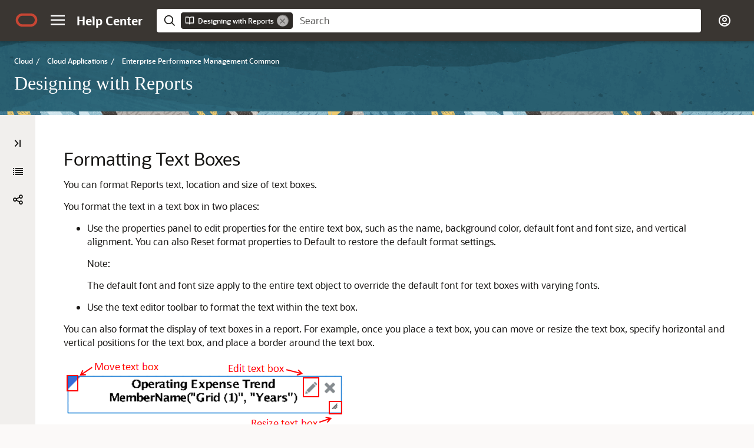

--- FILE ---
content_type: text/html
request_url: https://docs.oracle.com/en/cloud/saas/enterprise-performance-management-common/dmepr/formatting_text_objects_202x8ba01f68.html
body_size: 6187
content:
<!DOCTYPE html
  SYSTEM "about:legacy-compat">
<html xml:lang="en-us" lang="en-us">
   <head>
      <meta http-equiv="Content-Type" content="text/html; charset=utf-8">
      <meta name="DC.Type" content="topic">
      <meta name="DC.Title" content="Formatting Text Boxes">
      <meta name="abstract" content="You can format Reports text, location and size of text boxes.">
      <meta name="description" content="You can format Reports text, location and size of text boxes.">
      <meta name="DC.Creator" content="EPM Information Development Team">
      <meta name="ditaval" content="C:\dita_1\epr_cs\disc_man\user\cloud_discman_user_100x6d302918.ditaval">
      <meta name="localPdfFilepath" content="C:\dropping_subversion\new_mr_designer">
      <meta name="localPdfFilename" content="designing_with_reports">
      <meta name="product" content="fr">
      <meta name="guide" content="webstudio">
      <meta name="DC.Format" content="XHTML">
      <meta name="DC.Identifier" content="GUID-681BBC8B-31F7-4A28-90F7-8F93B591F66D">
      <meta name="DC.Language" content="en-US">
      <meta name="viewport" content="width=device-width, initial-scale=1">
      <meta http-equiv="X-UA-Compatible" content="IE=edge">
      <meta name="abstract" content="You can format Reports text, location and size of text boxes.">
      <meta name="description" content="You can format Reports text, location and size of text boxes.">
      <title>Formatting Text Boxes</title>
      <meta property="og:site_name" content="Oracle Help Center">
      <meta property="og:title" content="  Designing with Reports  ">
      <meta property="og:description" content="You can format Reports text, location and size of text boxes.">
      <link rel="stylesheet" href="/sp_common/book-template/ohc-book-template/css/book.css">
      <link rel="shortcut icon" href="/sp_common/book-template/ohc-common/img/favicon.ico">
      <meta name="application-name" content="Designing with Reports">
      <meta name="generator" content="DITA Open Toolkit version 1.8.5 (Mode = doc)">
      <meta name="plugin" content="SP_docbuilder HTML plugin release 18.2.2">
      <link rel="alternate" href="GUID-D1FF2D60-D0AA-4C40-98A2-AC899E48BC3D.pdf" title="PDF File" type="application/pdf">
      <link rel="schema.dcterms" href="http://purl.org/dc/terms/">
      <meta name="dcterms.created" content="2025-11-07T04:25:00-08:00">
      <meta name="dcterms.title" content="  Designing with Reports  ">
      <meta name="dcterms.dateCopyrighted" content="2016, 2025">
      <meta name="dcterms.category" content="cloud">
      <meta name="dcterms.identifier" content="E94364-80">
      
      <meta name="dcterms.product" content="en/cloud/saas/enterprise-performance-management-common">
      
      <link rel="prev" href="adding_a_new_text_object_200x8ba01f68.html" title="Previous" type="text/html">
      <link rel="next" href="text_character_width_property_x2212.html" title="Next" type="text/html">
      <script>
        document.write('<style type="text/css">');
        document.write('body > .noscript, body > .noscript ~ * { visibility: hidden; }');
        document.write('</style>');
     </script>
      <script data-main="/sp_common/book-template/ohc-book-template/js/book-config" src="/sp_common/book-template/requirejs/require.js"></script>
      <script>
            if (window.require === undefined) {
                document.write('<script data-main="sp_common/book-template/ohc-book-template/js/book-config" src="sp_common/book-template/requirejs/require.js"><\/script>');
                document.write('<link href="sp_common/book-template/ohc-book-template/css/book.css" rel="stylesheet"/>');
            }
        </script>
      <script type="application/json" id="ssot-metadata">{"primary":{"category":{"short_name":"cloud","element_name":"Cloud","display_in_url":true},"suite":{"short_name":"saas","element_name":"Cloud Applications","display_in_url":true},"product_group":{"short_name":"perform-report-cloud","element_name":"Enterprise Performance Management Cloud","display_in_url":false},"product":{"short_name":"enterprise-performance-management-common","element_name":"Enterprise Performance Management Common","display_in_url":true},"release":{"short_name":"latest","element_name":"Latest Cloud Release","display_in_url":false}}}</script>
      
    <meta name="dcterms.release" content="Latest Cloud Release">
    <meta name="dcterms.isVersionOf" content="DMEPR">
  <script type="application/ld+json">{"@context":"https://schema.org","@type":"WebPage","name":"Formatting Text Boxes","description":"You can format Reports text, location and size of text boxes.","datePublished":"2025-11-07 CST","dateModified":"2025-11-07 CST"}</script>
    <script>window.ohcglobal || document.write('<script src="/en/dcommon/js/global.js">\x3C/script>')</script></head>
   <body>
      <div class="noscript alert alert-danger text-center" role="alert">
         <a href="adding_a_new_text_object_200x8ba01f68.html" class="pull-left"><span class="glyphicon glyphicon-chevron-left" aria-hidden="true"></span>Previous</a>
         <a href="text_character_width_property_x2212.html" class="pull-right">Next<span class="glyphicon glyphicon-chevron-right" aria-hidden="true"></span></a>
         <span class="fa fa-exclamation-triangle" aria-hidden="true"></span> JavaScript must be enabled to correctly display this content
        
      </div>
      <article class>
         <a id="GUID-681BBC8B-31F7-4A28-90F7-8F93B591F66D" name="GUID-681BBC8B-31F7-4A28-90F7-8F93B591F66D"></a>
         
         <h2 id="DMEPR-GUID-681BBC8B-31F7-4A28-90F7-8F93B591F66D" class="sect2">Formatting Text Boxes</h2>
         <div class="ind">
            <div>
               <p>You can format <span>Reports</span> text, location and size of text boxes.
               </p>
               <p>You format the text in a text box in two places:</p>
               <ul style="list-style-type: disc;" id="GUID-681BBC8B-31F7-4A28-90F7-8F93B591F66D__ul-132-0f727f41">
                  <li>
                     <p>Use the properties panel to edit properties for the entire text box, such as the name, background
                                                  color, default font and font size, and vertical
                                                  alignment. You can also Reset format properties to
                                                  Default to restore the default format
                                                  settings.</p>
                     
                     <div class="infoboxnote">
                        <p class="notep1">Note:</p>
                        
                        <p>The default font and font size apply to the
                                                  entire text object to override the default font
                                                  for text boxes with varying fonts.</p>
                        
                     </div>
                  </li>
                  <li>
                     <p>Use the text editor toolbar to format the text within the text box.</p>
                  </li>
               </ul>
               <p>You can also format the display of text boxes in a report. For example, once you place a text box, you can move or resize the text box, specify horizontal and vertical positions for the text box, and place a border around the text box. </p><img height="137" width="481" src="img/edit_text_box.gif" alt="screen showing move, edit, and resize functionality, described as follows" title="screen showing move, edit, and resize functionality, described as follows"><p>To move a text box, place your mouse on the upper left corner of the text box frame and drag to the desired location. </p>
               <p>To resize a text box, place your mouse over the lower right corner of the text box and drag to the desired size. </p>
               <p>To specify the horizontal and vertical position or to place a border around the text box, click <img height="25" width="24" src="img/layout_btn.gif" alt="Layout" title="Layout"> in the properties panel of the report. See <a href="formatting_text_objects_202x8ba01f68.html#GUID-681BBC8B-31F7-4A28-90F7-8F93B591F66D__section-133-6AA82C82">Adding Borders and Aligning Text</a>.
               </p>
               <p>To edit the text in a text box, click <img height="27" width="26" src="img/edit_btn_grey_noframe.gif" alt="edit" title="edit">. See <a href="formatting_text_objects_202x8ba01f68.html#GUID-681BBC8B-31F7-4A28-90F7-8F93B591F66D__section-132-6AA7CF30">Editing Text Properties</a></p>
               <div class="section" id="GUID-681BBC8B-31F7-4A28-90F7-8F93B591F66D__section-132-6AA7CF30">
                  <p class="subhead1">Editing Text Properties</p>
                  <p>Text within a text box is broken down into text blocks. As you enter text, every time you press
                    <code>Enter</code>, you create a new text block. Each text block can be
                formatted differently. For example, the title of a report can have a large font
                size, and the subtitle can have a smaller font size. You do not need to create new
                text boxes for each block of text. Click <img src="img/text_block_btn.png" height="35" width="35" alt="Text Block" title="Text Block"> to view the text blocks in your text object.
                  </p>
                  <p><a href="formatting_text_objects_202x8ba01f68.html#GUID-681BBC8B-31F7-4A28-90F7-8F93B591F66D__fig-1393-0f74baea">Figure 6-1</a> shows an example of a text box with three text blocks:
                  </p>
                  <ul style="list-style-type: disc;" id="GUID-681BBC8B-31F7-4A28-90F7-8F93B591F66D__ul-1394-0f74f3a4">
                     <li>
                        <p>A report title</p>
                     </li>
                     <li>
                        <p>An empty block used as a spacer</p>
                     </li>
                     <li>
                        <p>Text functions for the report description and run date</p>
                     </li>
                  </ul>
                  <div class="figure" id="GUID-681BBC8B-31F7-4A28-90F7-8F93B591F66D__fig-1393-0f74baea">
                     <p class="titleinfigure">Figure 6-1 Text Block Example</p><br><img height="224" width="999" src="img/text_block_ex1.gif" alt="Screenshot shows the text editor with the three text blocks described previously" title="Screenshot shows the text editor with the three text blocks described previously"><br></div>
                  <div class="infoboxnote">
                     <p class="notep1">Note:</p>
                     <p>To insert a new line within a text block without creating a new text block, press <code>Shift+Enter</code>.
                     </p>
                  </div>
                  <p><span class="bold">To define font for text:</span></p>
                  <ol id="GUID-681BBC8B-31F7-4A28-90F7-8F93B591F66D__ol-1323-6AA7F8E1">
                     <li>
                        <p>Edit a text box. </p>
                     </li>
                     <li>
                        <p>In the toolbar, use the <span class="uicontrol bold">Font</span> and <span class="uicontrol bold">Size</span> drop down boxes to define the font. 
                        </p>
                        <p>The following default fonts are available:</p>
                        <ul style="list-style-type: disc;" id="GUID-681BBC8B-31F7-4A28-90F7-8F93B591F66D__LiberationSansArialLiberationSerifT-6AA81E89">
                           <li>
                              <p>Liberation Sans (Arial)</p>
                           </li>
                           <li>
                              <p>Liberation Serif (Times New Roman)</p>
                           </li>
                           <li>
                              <p>Liberation Mono (Courier New)</p>
                           </li>
                           <li>
                              <p>Albany (Japanese)</p>
                           </li>
                           <li>
                              <p>Albany (Korean)</p>
                           </li>
                           <li>
                              <p>Albany (Simplified Chinese)</p>
                           </li>
                           <li>
                              <p>Albany (Traditional Chinese)</p>
                           </li>
                        </ul>
                     </li>
                  </ol>
                  <div class="infoboxnote">
                     <p class="notep1">Note:</p>
                     <p>You cannot enter a custom size for the font. You must pick from the list of available font sizes.</p>
                  </div>
                  <p>In addition to the default fonts, you can upload your own fonts by navigating to the <span class="uicontrol bold">Fonts</span> folder in the Library, clicking <span class="uicontrol bold">Create</span>, and then <span class="uicontrol bold">Upload File</span>. Uploaded fonts will be displayed in the <span class="uicontrol bold">Font</span> drop down box.
                  </p>
                  <p>Use the <img src="img/text_formatting_1.png" height="44" width="270" alt="bold, italics, underline, strikethrough, subscript, superscript" title="bold, italics, underline, strikethrough, subscript, superscript"> buttons to format text with bold, italics, underline, strikethrough,
                subscript, or superscript.
                  </p>
                  <p>Use <img src="img/remove_format_btn.png" height="40" width="41" alt="remove format" title="remove format"> to remove formatting from text.
                  </p>
                  <p>Use <img src="img/text_format_color.png" height="40" width="116" alt="format color, format background color" title="format color, format background color"> to select the color and background color of the text. You can also define a
                custom color.
                  </p>
                  <div class="infoboxnote">
                     <p class="notep1">Note:</p>
                     <p>You must pick a color from the color palette. You cannot manually enter an RGB value for a color. </p>
                  </div>
                  <p>Use <img src="img/text_format_copy_paste.png" height="44" width="165" alt="cut, copy, paste, paste as text" title="cut, copy, paste, paste as text"> to cut, copy, paste, or paste as text.
                  </p>
                  <div class="infoboxnote">
                     <p class="notep1">Note:</p>
                     <p>Pasting formatted text into a Text Box, copied from Microsoft Word or an HTML page, has some rendering limitations. See <a href="formatting_text_objects_202x8ba01f68.html#GUID-681BBC8B-31F7-4A28-90F7-8F93B591F66D__section-1410-0590b0db">Pasting Formatted Text into a Text Box Limitations</a>.
                     </p>
                  </div>
                  <p>Use <img src="img/text_format_undo_redo.png" height="45" width="84" alt="undo, redo" title="undo, redo"> to undo or redo an action.
                  </p>
                  <p>Use <img src="img/text_format_align.png" height="40" width="118" alt="align left, align center, align right" title="align left, align center, align right"> to align the text in a text block to the left, center or right of the text
                blox.
                  </p>
               </div>
               <div class="section" id="GUID-681BBC8B-31F7-4A28-90F7-8F93B591F66D__section-1410-0590b0db">
                  <p class="subhead1">Pasting Formatted Text into a Text Box Limitations</p>
                  <p>If you are pasting content from Microsoft Word or HTML, an attempt is made to maintain as much formatting information as possible based on the currently supported feature set in text boxes. Currently, all these formatted text includes bold, italic, underline, strikethrough, superscript, subscript, foreground color, background color, font family, font size, and horizontal alignment. Any other features such as tables, lists and images will be removed.</p>
                  <p>If formatted text are pasted into a Text Box, then the HTML conversion may result in some rendering differences:</p>
                  <ol id="GUID-681BBC8B-31F7-4A28-90F7-8F93B591F66D__ol-14104-0590babb">
                     <li>
                        <p>The conversion only handles inline styling and style-based tags (For example: <code class="codeph">&lt;b&gt;</code>, <code class="codeph">&lt;i&gt;</code>, and <code class="codeph">&lt;u&gt;</code>), and all other formatted text are not recognized by Cascading Style Sheets (CSS).
                        </p>
                     </li>
                     <li>
                        <p>Font family lists are parsed and the first supported (exact match) font family is used. </p>
                     </li>
                     <li>
                        <p>All font sizes are converted to <code class="codeph">pt</code> and rounded to integers, with absolute units using known conversion factors, and relative units using the default font size as the basis (For example: <code class="codeph">2em</code> = <code class="codeph">2</code> * default font size <code class="codeph">12pt</code> = <code class="codeph">24pt</code>)
                        </p>
                     </li>
                  </ol>
               </div>
               <div class="section" id="GUID-681BBC8B-31F7-4A28-90F7-8F93B591F66D__section-1310-0f7a1804">
                  <p class="subhead1">Inserting Text Functions</p>
                  <p>Click <img height="26" width="26" src="img/function_btn_noframe.gif" alt="text functions" title="text functions"> to insert a text function into a text object. For example, you can insert the current date, or the report description. See <a href="text_functions_318x8ba01f1e.html#GUID-DC18E16A-B88D-479B-9154-276F8F7D77B3">Text Functions</a>.
                  </p>
               </div>
               <div class="section" id="GUID-681BBC8B-31F7-4A28-90F7-8F93B591F66D__section-133-6AA82C82">
                  <p class="subhead1">Adding Borders and Aligning Text</p>
                  <p>In the report editor, click <img height="25" width="24" src="img/layout_btn.gif" alt="Layout" title="Layout"> in the properties panel to add borders and align the text box within the report.
                  </p>
                  <p><span class="bold">To add a border to the text box:</span></p>
                  <ol id="GUID-681BBC8B-31F7-4A28-90F7-8F93B591F66D__ol-1333-6AA8713C">
                     <li>
                        <p>In the layout panel, click <img height="36" width="36" src="img/text_format_border.gif" alt="add border" title="add border">.
                        </p>
                     </li>
                     <li>
                        <p>From the <span class="uicontrol bold">Border</span> dialog box, select a border type (upper, lower, left, right, or all). 
                        </p>
                     </li>
                     <li>
                        <p><span class="bold">Optional:</span> After you enable a border type, click the <span class="uicontrol bold">Line Type</span> and <span class="uicontrol bold">Color</span> drop down boxes next to that type to change the line style and color of that border. 
                        </p>
                     </li>
                  </ol>
                  <p>Use <span class="uicontrol bold">Horizontal Alignment</span> and <span class="uicontrol bold">Vertical Alignment</span> to modify the placement, alignment, and indent of the text within a text box.
                  </p>
               </div>
               <div class="section" id="GUID-681BBC8B-31F7-4A28-90F7-8F93B591F66D__addingbordersandaligningtext-6a12aa05">
                  <p class="subhead1">Automatically Size a Text Box Width using the Grid Width</p>
                  <p>You can automatically size the width of a text or note box to match the runtime width of a grid, when the report’s <span class="uicontrol bold">Fit To Page</span> property is set to <span class="uicontrol bold">Width</span> or <span class="uicontrol bold">Both</span>.  If you do not automatically size the text box based on a grid width, the text box may not fit within the page. This can occur when the rendered grid is wider due to expanded columns. 
                  </p>
                  <p>To automatically size a text or note box width based on a selected run time grid width:</p>
                  <ol id="GUID-681BBC8B-31F7-4A28-90F7-8F93B591F66D__ol-14134-6a22bd54">
                     <li>
                        <p>In the report editor, select the text or Note box and click<img height="25" width="24" src="img/layout_btn.gif" alt="Layout" title="Layout"> in the properties panel.
                        </p>
                     </li>
                     <li>In <span class="uicontrol bold">Size Width to Grid Width</span>, select the grid.
                     </li>
                  </ol>
                  <div class="infoboxnote">
                     <p class="notep1">Note:</p>
                     <ul style="list-style-type: disc;" id="GUID-681BBC8B-31F7-4A28-90F7-8F93B591F66D__iftherearenonoteformatslistedonewil-6a2348e1">
                        <li>The text or note object and the grid object need to exist on the same sheet.</li>
                        <li>The text or note object need to be in the body of the report, not the header or footer.</li>
                        <li>By default, the <span class="uicontrol bold">Size Width to Grid Width</span> property has a value of <span class="uicontrol bold">Off</span>. When the property value is <span class="uicontrol bold">Off</span> the preview width of the text or note object is the same as the design time width of the text or note object.
                        </li>
                        <li>If a text or note object has the <span class="uicontrol bold">Size Width to Grid Width</span> property set to a grid, and that grid is deleted or moved to a different sheet, the <span class="uicontrol bold">Size Width to Grid Width</span> property will be reset to <span class="uicontrol bold">Off</span>.
                        </li>
                        <li>If the grid object has columns with a <span class="uicontrol bold">Page Break Before</span> property enabled, the text or note object width will match the width of the first page of the grid in PDF preview. For example, if the grid has 12 columns, and the 7th column has <span class="uicontrol bold">Page Break Before</span> property enabled, the grid is split into two parts on different PDF pages. First part has columns 1 - 6, second has columns 7 - 12.  A text or note object with <span class="uicontrol bold">Size Width to Grid Width</span> will be sized to the width of the first grid (columns 1 - 6).
                        </li>
                     </ul>
                  </div>
                  <p><span class="bold">Example</span></p>
                  <p>The following report has one grid and one text box, where the report’s <span class="uicontrol bold">Fit To Page</span> property is set to <span class="uicontrol bold">Both</span>.
                  </p><br><img height="384" width="1029" src="img/fit-to-page-prop.png" alt="Screenshot shows a report with one grid and one text box, where the report Fit To Page property is set to Both ." title="Screenshot shows a report with one grid and one text box, where the report Fit To Page property is set to Both ."><br><p>This initial report preview shows the text box which is not automatically sized to fit the width of the report page.</p><br><img height="525" width="1870" src="img/report-fit-to-page-prop.png" alt="Screenshot shows the text box which is not automatically sized to fit the width of the report page." title="Screenshot shows the text box which is not automatically sized to fit the width of the report page."><br><p>After setting the <span class="uicontrol bold">Size Width to Grid Width</span>, the text box width matches the
                rendered grid width.
                  </p><br><img height="243" width="305" src="img/size-width-to-grid-width.png" alt="Screenshot shows the text box which is not automatically sized to fit the width of the report page." title="Screenshot shows the text box which is not automatically sized to fit the width of the report page."><br><p>This report preview shows the text box width matches the rendered grid width.</p><br><img height="449" width="1875" src="img/report-size-a-text-box.png" alt="Screenshot shows report preview shows the text box width matches the rendered grid width." title="Screenshot shows report preview shows the text box width matches the rendered grid width."><br></div>
               
               <div class="section" id="GUID-681BBC8B-31F7-4A28-90F7-8F93B591F66D__GUID-47B7456E-CF70-467D-A1F7-0CC8E37B1609">
                  <p class="subhead1">Setting the Text Character Width</p>
                  
                  
                  <p>You can use the <span class="bold">Text Character Width</span> property to choose between more and less
                conservative sizing of text in a text box. The property can have a value of
                    <span class="bold">Large</span>, <span class="bold">Medium</span>, or <span class="bold">Small</span>. By default, the property is set to
                    <span class="bold">Large</span>. For more information, see <a href="text_character_width_property_x2212.html" title="In Reports, the Text Character Width property enables report designer's to select text sizing options for grids and Note objects.">Using the Text Character Width Property</a></p>
                  
               </div>
            </div>
         </div>
      </article>
   </body>
</html>

--- FILE ---
content_type: application/x-javascript
request_url: https://docs.oracle.com/en/cloud/saas/enterprise-performance-management-common/dmepr/toc.js
body_size: 9933
content:
define(
{
    "reducedVersion":true,
    "toc":[
        {
            "heading":"Table of Contents",
            "topics":[
                {
                    "title":"Title and Copyright Information",
                    "href":"index.html"
                },
                {
                    "title":"Documentation Accessibility",
                    "href":"accessibility_100xceaec1ec.html"
                },
                {
                    "title":"Documentation Feedback",
                    "href":"doc_feedback_102xceb6da6a.html"
                },
                {
                    "title":"<span class=\"secnum\">1 </span> Creating and Running an EPM Center of Excellence",
                    "href":"epm_coe_guide.html"
                },
                {
                    "title":"<span class=\"secnum\">2 </span> Overview of Reports",
                    "href":"launch_104x8ba01f53.html",
                    "topics":[
                        {
                            "title":"Learning About Reports",
                            "href":"about_management_reporting_106x8ba01f53.html"
                        },
                        {
                            "title":"Report Components",
                            "href":"mr_components_108x8ba01f53.html"
                        }
                    ]
                },
                {
                    "title":"<span class=\"secnum\">3 </span> Designing Reports",
                    "href":"designing_reports_110x8ba01f55.html",
                    "topics":[
                        {
                            "title":"Before Designing a Report",
                            "href":"before_designing_a_report_112x8ba01f55.html"
                        },
                        {
                            "title":"About Connections and Data Sources",
                            "href":"about_data_sources_114x8ba01f55.html",
                            "topics":[
                                {
                                    "title":"Creating and Editing Data Source Connections",
                                    "href":"creating_datasource_connections_118x8ba01f57.html"
                                }
                            ]
                        },
                        {
                            "title":"Working with the Report Designer",
                            "href":"working_with_report_designer_120x8ba01f57.html",
                            "topics":[
                                {
                                    "title":"Accessing the Report Designer",
                                    "href":"accessing_report_designer_122x8ba01f57.html"
                                },
                                {
                                    "title":"About the Report Designer",
                                    "href":"about_report_designer_124x8ba01f57.html"
                                },
                                {
                                    "title":"Report Designer Toolbar",
                                    "href":"report_designer_toolbar_126x8ba01f58.html"
                                },
                                {
                                    "title":"Report Properties",
                                    "href":"report_properties_128x8ba01f58.html"
                                }
                            ]
                        },
                        {
                            "title":"Working with Report Objects",
                            "href":"working_with_report_objects_130x8ba01f58.html",
                            "topics":[
                                {
                                    "title":"Inserting Report Objects",
                                    "href":"inserting_report_objects_132x8ba01f58.html"
                                },
                                {
                                    "title":"Resizing, Editing, and Repositioning Report Objects",
                                    "href":"editing_report_objects_134x8ba01f5a.html"
                                },
                                {
                                    "title":"Copying/Moving Report Objects Across Sheets",
                                    "href":"copying_moving_report_objects_112x4cd5b3c2.html"
                                }
                            ]
                        },
                        {
                            "title":"Learning about the Point of View",
                            "href":"learning_about_136x8ba01f5a.html",
                            "topics":[
                                {
                                    "title":"Point of View Overview",
                                    "href":"pov_overview_138x8ba01f5a.html"
                                },
                                {
                                    "title":"Global versus Local Point of View",
                                    "href":"global_vs_local_140x8ba01f5b.html"
                                }
                            ]
                        },
                        {
                            "title":"Using Text Functions to Display Information",
                            "href":"using_text_functions_to_display_information_142x8ba01f5b.html"
                        },
                        {
                            "title":"Correcting Report Errors",
                            "href":"correcting_errors_144x8ba01f5b.html"
                        }
                    ]
                },
                {
                    "title":"<span class=\"secnum\">4 </span> Working with Grids",
                    "href":"working_with_grids_146x8ba01f5b.html",
                    "topics":[
                        {
                            "title":"About Grids",
                            "href":"about_grids_148x8ba01f5d.html"
                        },
                        {
                            "title":"Adding a Grid",
                            "href":"adding_a_new_grid_150x8ba01f5d.html",
                            "topics":[
                                {
                                    "title":"About Grid Designer",
                                    "href":"about_grid_designer_152x8ba01f5d.html"
                                },
                                {
                                    "title":"About Grid Properties",
                                    "href":"grid_properties_x2022.html",
                                    "topics":[
                                        {
                                            "title":"Overview of Grid Properties",
                                            "href":"grid_properties_154x8ba01f5d.html"
                                        },
                                        {
                                            "title":"General Properties",
                                            "href":"table_info_general_properties_x2212.html"
                                        },
                                        {
                                            "title":"Column Properties",
                                            "href":"reports_column_properties_x2212.html"
                                        },
                                        {
                                            "title":"Row Properties",
                                            "href":"reports_row_properties_x2212.html"
                                        },
                                        {
                                            "title":"Cell Properties",
                                            "href":"formatting_grid_cells_100x699251b1.html"
                                        },
                                        {
                                            "title":"Sorting",
                                            "href":"grid_sorting_x2212.html"
                                        }
                                    ]
                                },
                                {
                                    "title":"Grid Toolbar",
                                    "href":"grid_toolbar_158x8ba01f5e.html"
                                },
                                {
                                    "title":"Using Hidden Grids",
                                    "href":"using_hidden_grids_info.html"
                                },
                                {
                                    "title":"Formatting Best Practices",
                                    "href":"formatting_best_practices_156x8ba01f5e.html"
                                }
                            ]
                        },
                        {
                            "title":"Defining the Point of View",
                            "href":"defining_the_grid_point_of_view_160x8ba01f5e.html",
                            "topics":[
                                {
                                    "title":"About the Point of View",
                                    "href":"about_the_grid_point_of_view_162x8ba01f60.html"
                                },
                                {
                                    "title":"Working with the Point of View",
                                    "href":"working_with_164x8ba01f60.html"
                                },
                                {
                                    "title":"Setting Up the Point of View",
                                    "href":"setting_up_a_grid_point_of_view_166x8ba01f60.html"
                                },
                                {
                                    "title":"Displaying the Printable Page Member",
                                    "href":"displaying_printable_page_member_168x8ba01f60.html"
                                },
                                {
                                    "title":"Attribute Dimensions and the Point of View",
                                    "href":"attribute_dimensions_and_pov_100xae212643.html"
                                },
                                {
                                    "title":"Point of View Examples",
                                    "href":"pov_examples_170x8ba01f61.html"
                                }
                            ]
                        },
                        {
                            "title":"Working With Rows and Columns in Grids",
                            "href":"working_with_rows_and_columns_in_grids_172x8ba01f61.html",
                            "topics":[
                                {
                                    "title":"Inserting Rows and Columns",
                                    "href":"inserting_rows_and_columns_174x8ba01f61.html"
                                },
                                {
                                    "title":"Copying, Moving, and Deleting Rows and Columns",
                                    "href":"cutting_copying_and_pasting_rows_and_columns_176x8ba01f63.html"
                                },
                                {
                                    "title":"Copying Member Selections from one Grid Segment to Another",
                                    "href":"mr_copying_member_selection.html"
                                },
                                {
                                    "title":"Hiding Rows or Columns",
                                    "href":"hiding_rows_columns_or_grids_178x8ba01f63.html"
                                },
                                {
                                    "title":"Merging and Separating Rows or Columns",
                                    "href":"merging_separating_rows_columns_180x8ba01f63.html"
                                },
                                {
                                    "title":"Inserting Page Breaks Before a Row or Column",
                                    "href":"inserting_page_breaks_before_a_row_or_column_182x8ba01f63.html"
                                },
                                {
                                    "title":"Defining Formula Rows and Columns",
                                    "href":"defining_formula_rows_and_columns_184x8ba01f65.html",
                                    "topics":[
                                        {
                                            "title":"Inserting a Formula Row or Column",
                                            "href":"inserting_a_formula_row_or_column_186x8ba01f65.html"
                                        },
                                        {
                                            "title":"Calculating at the Cell Level",
                                            "href":"calculating_at_the_cell_level_188x8ba01f65.html"
                                        }
                                    ]
                                }
                            ]
                        },
                        {
                            "title":"Using the Formula Bar",
                            "href":"using_the_formula_bar_190x8ba01f65.html",
                            "topics":[
                                {
                                    "title":"Creating Formulas",
                                    "href":"creating_formulas_192x8ba01f66.html"
                                },
                                {
                                    "title":"Example Report with Formulas",
                                    "href":"example_report_with_formulas_194x8ba01f66.html"
                                },
                                {
                                    "title":"Modifying Member Selection Using the Formula Bar",
                                    "href":"modifying_member_selection_using_the_formula_bar_196x8ba01f66.html"
                                },
                                {
                                    "title":"Using Auto-complete in the Formula Bar",
                                    "href":"performing_auto_complete_formula_bar.html"
                                }
                            ]
                        },
                        {
                            "title":"Working with Conditional Formatting, Text, and Suppression",
                            "href":"working_with_conditional_format_suppress_100x1d56eedc.html",
                            "topics":[
                                {
                                    "title":"Creating a Condition",
                                    "href":"creating_a_condition_102x1d5a3a46.html"
                                },
                                {
                                    "title":"Conditional Formatting Example",
                                    "href":"conditional_format_example_106x1d6490f1.html"
                                },
                                {
                                    "title":"Conditional Text Example",
                                    "href":"mr_conditionaltext_example.html"
                                },
                                {
                                    "title":"Conditional Suppression Example",
                                    "href":"cond_sup_example_108x1d6acd9b.html"
                                },
                                {
                                    "title":"Conditional Formatting, Text and Suppression Indicators and Tooltips",
                                    "href":"cond_for_suppress_indicators_tooltips_104x1d625959.html"
                                },
                                {
                                    "title":"Managing Conditions",
                                    "href":"managing_conditions_110x1d6c33a1.html"
                                },
                                {
                                    "title":"Conditional Formatting, Text and Suppression Considerations",
                                    "href":"conditional_format_suppression_considerations_112x1d70b36b.html"
                                },
                                {
                                    "title":"Conditional Formatting, Text and Suppression Criteria and Parameters",
                                    "href":"cond_format_suppressions_critera_parameters_114x1d732fa4.html"
                                },
                                {
                                    "title":"Analytics in Conditional Text",
                                    "href":"mr_dg_analytics_on_conditinal_text.html"
                                },
                                {
                                    "title":"Working with Advanced Conditions",
                                    "href":"mr_dg_analytics_advanced_conditions.html"
                                }
                            ]
                        },
                        {
                            "title":"Zooming on Parent Members in Grids",
                            "href":"zooming_on_parent_members_100x493237dc.html",
                            "topics":[
                                {
                                    "title":"Grid-level Zooming",
                                    "href":"zoom_entire_grid_104x4a39f7f8.html"
                                },
                                {
                                    "title":"Row/Column Segment-level Zooming",
                                    "href":"zoom_row_column_segment_106x4a3a098e.html"
                                },
                                {
                                    "title":"Ad hoc Zooming",
                                    "href":"zoom_ad_hoc_108x4a3a13cc.html"
                                }
                            ]
                        },
                        {
                            "title":"Working with Grouping",
                            "href":"mr_working_with_grouping_feature.html",
                            "topics":[
                                {
                                    "title":"Introduction to Grouping",
                                    "href":"mr_introduction_grouping.html"
                                },
                                {
                                    "title":"Grouping and Grid Formulas",
                                    "href":"mr_grouping_grid_formulas.html"
                                },
                                {
                                    "title":"Grouping and Page Breaks",
                                    "href":"mr_grouping_page_breaks.html"
                                },
                                {
                                    "title":"Grouping Considerations",
                                    "href":"mr_grouping_considerations.html"
                                },
                                {
                                    "title":"Adding a grouping",
                                    "href":"mr_adding_grouping.html"
                                },
                                {
                                    "title":"Removing a grouping",
                                    "href":"mr_removing_grouping.html"
                                },
                                {
                                    "title":"Grouping Example with Multiple Groupings",
                                    "href":"mr_grouping_example_with_multiple_groupings.html"
                                },
                                {
                                    "title":"Sorting and Grouping",
                                    "href":"mr_sorting_grouping.html"
                                },
                                {
                                    "title":"Formulas and Text Function references to Groupings",
                                    "href":"mr_grouping_formula_text.html"
                                },
                                {
                                    "title":"Conditional Formatting and Conditional Suppression with Groupings",
                                    "href":"mr_grouping_conditional_formatting_suppression.html"
                                },
                                {
                                    "title":"Example: Using Grouping with formulas that reference multi-member rows or columns",
                                    "href":"mr_grouping_conditional_formatting_suppression_23_12.html"
                                }
                            ]
                        },
                        {
                            "title":"Working with Drill To Content",
                            "href":"working_with_drill_to_100x4cc8d8b6.html",
                            "topics":[
                                {
                                    "title":"Defining Drill To Content Links",
                                    "href":"defining_drill_to_content_links_102x4cca05e7.html"
                                },
                                {
                                    "title":"Managing Drill To Content Definitions",
                                    "href":"managing_drill_to_definitions_104x4cccfa46.html"
                                },
                                {
                                    "title":"Passing the Point of View to the Target Report",
                                    "href":"drill_to_pass_pov_108x4cd3362e.html"
                                },
                                {
                                    "title":"Examples of Drill to Content Results in Grid Cells",
                                    "href":"examples_of_rc_grid_cells_100x5bc8852c.html"
                                }
                            ]
                        },
                        {
                            "title":"Working with Drill Through and Cell File Attachments",
                            "href":"drilling_to_cell_file_attachments.html"
                        },
                        {
                            "title":"Working With Valid Intersections",
                            "href":"working_with_valid_intersections_topic_x2307.html",
                            "topics":[
                                {
                                    "title":"Learning About Valid Intersections",
                                    "href":"learning_about_valid_intersections_topic_xx2307.html"
                                },
                                {
                                    "title":"Understanding Valid Intersections from the Point of View",
                                    "href":"working_with_valid_intersections_pov_xx2307.html"
                                },
                                {
                                    "title":"Understanding Valid Intersections on Grid Data",
                                    "href":"working_with_valid_intersections_grid_data_xx2307.html"
                                }
                            ]
                        },
                        {
                            "title":"Working with Butterfly Reports",
                            "href":"mr_butterfly_report_format.html"
                        },
                        {
                            "title":"Working with the Ancestor Before Children Property",
                            "href":"mr_working_with_ancestor_before_children_property.html"
                        }
                    ]
                },
                {
                    "title":"<span class=\"secnum\">5 </span> Working with Tables",
                    "href":"working_with_tables_x2401.html",
                    "topics":[
                        {
                            "title":"About Tables",
                            "href":"rr_about_tables_x2401.html"
                        },
                        {
                            "title":"Adding a Table",
                            "href":"rr_adding_tables_x2401.html",
                            "topics":[
                                {
                                    "title":"About Table Designer",
                                    "href":"rr_about_table_designer_x2401.html"
                                },
                                {
                                    "title":"About Table Properties",
                                    "href":"rr_about_table_properties_x2401.html",
                                    "topics":[
                                        {
                                            "title":"Overview of Table Properties",
                                            "href":"rr_overview_of_table_properties_x24011.html"
                                        },
                                        {
                                            "title":"General Properties",
                                            "href":"rr_general_properties_x2401.html"
                                        },
                                        {
                                            "title":"Column Properties",
                                            "href":"rr_column_properties_x2401.html"
                                        },
                                        {
                                            "title":"Row Properties",
                                            "href":"rr_row_properties_x2401.html"
                                        },
                                        {
                                            "title":"Formatting Table Cells",
                                            "href":"rr_formatting_table_cells_x2401.html"
                                        },
                                        {
                                            "title":"Sorting",
                                            "href":"rr_sorting_x2401.html"
                                        },
                                        {
                                            "title":"Table Toolbar",
                                            "href":"rr_table_toolbar_x2401.html"
                                        },
                                        {
                                            "title":"Using Hidden Tables",
                                            "href":"rr_using_hidden_tables_x2401.html"
                                        },
                                        {
                                            "title":"Working with Criteria",
                                            "href":"rr_working_with_filters.html",
                                            "topics":[
                                                {
                                                    "title":"Overview of Criteria",
                                                    "href":"rr_overview_of_filters.html"
                                                },
                                                {
                                                    "title":"Creating a New Criteria",
                                                    "href":"rr_creating_a_new_filter.html"
                                                },
                                                {
                                                    "title":"Editing a Criteria",
                                                    "href":"rr_editing_a_filter.html"
                                                },
                                                {
                                                    "title":"Deleting a Criteria",
                                                    "href":"rr_deleting_a_filter.html"
                                                },
                                                {
                                                    "title":"Working with Table Prompts",
                                                    "href":"rr_working_with_table_prompts.html"
                                                }
                                            ]
                                        },
                                        {
                                            "title":"Formatting Best Practices",
                                            "href":"rr_formatting_best_practices_x2401.html"
                                        }
                                    ]
                                }
                            ]
                        },
                        {
                            "title":"Defining the Point of View",
                            "href":"rr_defining_the_point_of_view_x2401.html",
                            "topics":[
                                {
                                    "title":"About the Point of View",
                                    "href":"rr_about_the_point_of_view_x2401.html"
                                },
                                {
                                    "title":"Working with the Point of View",
                                    "href":"rr_working_with_the_point_of_view_x2401.html"
                                },
                                {
                                    "title":"Setting Up the Point of View",
                                    "href":"rr_setting_up_the_point_of_view_x2401.html"
                                },
                                {
                                    "title":"Displaying the Printable Page Member",
                                    "href":"rr_displaying_the_printable_page_member_x2401.html"
                                }
                            ]
                        },
                        {
                            "title":"Working With Rows and Columns in Tables",
                            "href":"rr_working_with_rows_and_columns_in_tables_x2401.html",
                            "topics":[
                                {
                                    "title":"Inserting Rows and Columns",
                                    "href":"rr_inserting_rows_and_columns_x2401.html"
                                },
                                {
                                    "title":"Copying, Moving, and Deleting Rows and Columns",
                                    "href":"rr_copying_moving_and_deleting_rows_and_columns_x2401.html"
                                },
                                {
                                    "title":"Copying Member Selections from One Table Segment to Another",
                                    "href":"rr_copying_member_selections_from_one_grid_segment_to_another_x2401.html"
                                },
                                {
                                    "title":"Hiding Rows or Columns",
                                    "href":"rr_hiding_rows_or_columns_x2401.html"
                                },
                                {
                                    "title":"Merging and Separating Columns",
                                    "href":"rr_merging_and_separating_rows_or_columns_x2401.html"
                                },
                                {
                                    "title":"Inserting Page Breaks Before a Row or Column",
                                    "href":"rr_inserting_page_breaks_before_a_row_or_column_x2401.html"
                                },
                                {
                                    "title":"Defining Formula Rows and Columns",
                                    "href":"rr_defining_formula_rows_and_columns_x2401.html",
                                    "topics":[
                                        {
                                            "title":"Inserting a Formula Row or Column",
                                            "href":"rr_inserting_a_formula_row_or_column_x2401.html"
                                        },
                                        {
                                            "title":"Calculating at the Cell Level",
                                            "href":"rr_calculating_at_the_cell_level_x2401.html"
                                        }
                                    ]
                                }
                            ]
                        },
                        {
                            "title":"Using the Formula Bar",
                            "href":"rr_using_the_formula_bar_x2401.html",
                            "topics":[
                                {
                                    "title":"Creating Formulas",
                                    "href":"rr_creating_formulas_x2401.html"
                                },
                                {
                                    "title":"Modifying Member Selection Using the Formula Bar",
                                    "href":"rr_modifying_member_selection_using_the_formula_bar_x2401.html"
                                },
                                {
                                    "title":"Using Auto-complete in the Formula Bar",
                                    "href":"rr_using_auto-complete_in_the_formula_bar_x2401.html"
                                }
                            ]
                        },
                        {
                            "title":"Working with Conditional Formatting, Text, and Suppression",
                            "href":"rr_working_with_conditional_formatting_text_and_suppression_x2401.html",
                            "topics":[
                                {
                                    "title":"Creating a Condition",
                                    "href":"rr_creating_a_condition_x2401.html"
                                },
                                {
                                    "title":"Conditional Formatting Example",
                                    "href":"rr_conditional_formatting_example_x2401.html"
                                },
                                {
                                    "title":"Conditional Formatting, Text and Suppression Indicators and Tooltips",
                                    "href":"rr_conditional_formatting_text_suppression_tooltips_x2401.html"
                                },
                                {
                                    "title":"Managing Conditions",
                                    "href":"rr_managing_conditions_x2401.html"
                                },
                                {
                                    "title":"Conditional Formatting, Text and Suppression Criteria and Parameters",
                                    "href":"rr_conditional_formatting_text_suppression_criteria_parameters_x2401.html"
                                },
                                {
                                    "title":"Analytics in Conditional Text",
                                    "href":"rr_analytics_in_conditional_text_x2401.html"
                                },
                                {
                                    "title":"Working with Advanced Conditions",
                                    "href":"rr_working_with_advanced_conditions_x2401.html"
                                }
                            ]
                        },
                        {
                            "title":"Working with Grouping",
                            "href":"rr_working_with_grouping.html",
                            "topics":[
                                {
                                    "title":"Introduction to Grouping",
                                    "href":"introduction_to_grouping.html"
                                },
                                {
                                    "title":"Grouping and Page Breaks",
                                    "href":"grouping_and_page_breaks.html"
                                },
                                {
                                    "title":"Grouping Considerations",
                                    "href":"grouping_considerations.html"
                                },
                                {
                                    "title":"Adding a grouping",
                                    "href":"adding_a_grouping.html"
                                },
                                {
                                    "title":"Removing a Grouping",
                                    "href":"removing_a_grouping.html"
                                },
                                {
                                    "title":"Sorting and Grouping",
                                    "href":"rr_sorting_and_grouping.html"
                                },
                                {
                                    "title":"Formulas and Text Function references to Groupings",
                                    "href":"rr_formulas_and_text_function_references_to_groupings.html"
                                }
                            ]
                        },
                        {
                            "title":"Working with Drill To Content",
                            "href":"rr_working_with_drill_to_content.html",
                            "topics":[
                                {
                                    "title":"Defining Drill To Content Links",
                                    "href":"rr_defining_drill_to_content_links.html"
                                },
                                {
                                    "title":"Managing Drill To Content Definitions",
                                    "href":"rr_managing_drill_to_content_definitions.html"
                                },
                                {
                                    "title":"Passing the Point of View to the Target Report",
                                    "href":"rr_passing_the_point_of_view_to_the_target_report.html"
                                }
                            ]
                        }
                    ]
                },
                {
                    "title":"<span class=\"secnum\">6 </span> Working with Text Boxes",
                    "href":"working_with_text_objects_198x8ba01f68.html",
                    "topics":[
                        {
                            "title":"Adding a Text Box",
                            "href":"adding_a_new_text_object_200x8ba01f68.html"
                        },
                        {
                            "title":"Formatting Text Boxes",
                            "href":"formatting_text_objects_202x8ba01f68.html"
                        },
                        {
                            "title":"Using the Text Character Width Property",
                            "href":"text_character_width_property_x2212.html"
                        }
                    ]
                },
                {
                    "title":"<span class=\"secnum\">7 </span> Working with Images",
                    "href":"working_with_images_204x8ba01f68.html",
                    "topics":[
                        {
                            "title":"Inserting Images",
                            "href":"inserting_images_206x8ba01f69.html"
                        },
                        {
                            "title":"Formatting Images",
                            "href":"formatting_images_208x8ba01f69.html"
                        }
                    ]
                },
                {
                    "title":"<span class=\"secnum\">8 </span> Working with Charts",
                    "href":"working_with_charts_210x8ba01f69.html",
                    "topics":[
                        {
                            "title":"About Charts",
                            "href":"about_charts_212x8ba01f6b.html"
                        },
                        {
                            "title":"Inserting a Chart",
                            "href":"inserting_a_chart_214x8ba01f6b.html"
                        },
                        {
                            "title":"About Chart Designer",
                            "href":"about_chart_designer_216x8ba01f6b.html"
                        },
                        {
                            "title":"Chart Designer Views",
                            "href":"chart_designer_views_218x8ba01f6b.html"
                        },
                        {
                            "title":"Chart Properties",
                            "href":"chart_properties_220x8ba01f6c.html"
                        },
                        {
                            "title":"Understanding the Size of Chart Data Points and Label Display",
                            "href":"size_of_chart_data_points_label_display.html"
                        },
                        {
                            "title":"Understanding the Dual Y Axis in Charts",
                            "href":"understanding_dual_y_axis_222x8ba01f6c.html"
                        },
                        {
                            "title":"About Waterfall Charts",
                            "href":"about_waterfall_charts_224x8ba01f6c.html"
                        },
                        {
                            "title":"About Scatter and Bubble Charts",
                            "href":"about_scatter_bubble_100xa7735a58.html"
                        },
                        {
                            "title":"About Treemap and Sunburst Charts",
                            "href":"about_treemap_sunburst_charts.html",
                            "topics":[
                                {
                                    "title":"Example: Treemap and Sunburst Charts",
                                    "href":"example_report_with_treemap_sunburst.html"
                                }
                            ]
                        },
                        {
                            "title":"About Gauge Charts",
                            "href":"about_gauge_charts.html",
                            "topics":[
                                {
                                    "title":"Gauge Chart Properties",
                                    "href":"gauge_chart_properties.html"
                                },
                                {
                                    "title":"Example: Gauge Charts",
                                    "href":"example_report_with_gauge_charts.html"
                                }
                            ]
                        }
                    ]
                },
                {
                    "title":"<span class=\"secnum\">9 </span> Working with Shared Reports and Objects",
                    "href":"working_with_shared_reports_objects_x22_09.html",
                    "topics":[
                        {
                            "title":"About Shared Reports and Objects",
                            "href":"about_shared_reports_objects_x22_09.html"
                        },
                        {
                            "title":"Saving a Report as a Shared Report",
                            "href":"saving_shared_report.html"
                        },
                        {
                            "title":"Inserting a Shared Object into a Report",
                            "href":"inserting_shared_object_into_report.html"
                        },
                        {
                            "title":"Unlinking a Shared Object in a Report",
                            "href":"unlinking_shared_object_x2209.html"
                        },
                        {
                            "title":"Limitations and Behaviors for Shared Reports and Objects",
                            "href":"limitations_for_shared_reports_objects_x2209.html"
                        }
                    ]
                },
                {
                    "title":"<span class=\"secnum\">10 </span> Defining Members",
                    "href":"defining_members_226x8ba01f6c.html",
                    "topics":[
                        {
                            "title":"About Defining Members",
                            "href":"about_defining_members_228x8ba01f6e.html"
                        },
                        {
                            "title":"Assigning Members",
                            "href":"assigning_members_230x8ba01f6e.html",
                            "topics":[
                                {
                                    "title":"Assigning Members to Data Rows or Columns",
                                    "href":"assigning_members_to_data_rows_or_columns_232x8ba01f6e.html"
                                },
                                {
                                    "title":"Assigning Members Using Functions",
                                    "href":"assigning_members_using_functions_concept_234x8ba01f6e.html",
                                    "topics":[
                                        {
                                            "title":"Functions Available Through Member Selection",
                                            "href":"functions_available_through_member_selection_and_the_formula_bar_236x8ba01f70.html"
                                        },
                                        {
                                            "title":"Example: Combining the Intersect and Except Functions",
                                            "href":"example_combine_intersect_except_238x8ba01f70.html"
                                        },
                                        {
                                            "title":"Example: Using the Range function to create rolling reports",
                                            "href":"example_using_the_range_function_to_create_rolling_reports.html"
                                        },
                                        {
                                            "title":"Example: Using the Match function with CurrentPOV",
                                            "href":"example_using_the_match_function_with_currentpov.html"
                                        },
                                        {
                                            "title":"Example: Using the PeriodOffset and Parent Functions to Return Rolling Quarters",
                                            "href":"example_using_periodOffset_parent_functions.html"
                                        }
                                    ]
                                },
                                {
                                    "title":"Assigning Members Using Prompts",
                                    "href":"assigning_members_using_prompts_100xee8b26bd.html"
                                },
                                {
                                    "title":"Working with Substitution Variables and User Variables",
                                    "href":"working_with_substitution_variables_100x2c4d8c85.html"
                                }
                            ]
                        },
                        {
                            "title":"Overriding a Data Row or Column Heading",
                            "href":"overriding_a_row_or_column_heading_240x8ba01f70.html"
                        },
                        {
                            "title":"Searching For Members",
                            "href":"searching_for_members_242x8ba01f71.html"
                        },
                        {
                            "title":"Previewing Selected Members",
                            "href":"previewing_selected_members_244x8ba01f71.html"
                        },
                        {
                            "title":"Working with Saved Member Selections",
                            "href":"working_with_saved_member_selections_100x48b5b29a.html",
                            "topics":[
                                {
                                    "title":"Creating, Editing, Deleting, Renaming and Duplicating Saved Member Selections",
                                    "href":"create_edit_delete_saved_selection_102x48ba4b03.html"
                                },
                                {
                                    "title":"Using Saved Selections in Member Selection",
                                    "href":"using_saved_selections_in_member_selection_104x48ba656d.html"
                                }
                            ]
                        },
                        {
                            "title":"Suppressing Shared Members",
                            "href":"suppressing_shared_members_246x8ba01f71.html"
                        },
                        {
                            "title":"Showing Supporting Detail",
                            "href":"showing_supporting_detail_for_planning_248x8ba01f71.html"
                        }
                    ]
                },
                {
                    "title":"<span class=\"secnum\">11 </span> Using Functions",
                    "href":"using_functions_250x8ba01f73.html",
                    "topics":[
                        {
                            "title":"Mathematical Functions",
                            "href":"mathematical_functions_252x8ba01f73.html",
                            "topics":[
                                {
                                    "title":"About Mathematical Functions",
                                    "href":"about_mathematical_functions_254x8ba01f73.html",
                                    "topics":[
                                        {
                                            "title":"Arguments in Mathematical Functions",
                                            "href":"arguments_in_mathematical_functions_256x8ba01f73.html",
                                            "topics":[
                                                {
                                                    "title":"Numeric Arguments",
                                                    "href":"numeric_arguments_258x8ba01f10.html"
                                                },
                                                {
                                                    "title":"Row, Column, or Cell Reference Arguments",
                                                    "href":"row_column_or_cell_reference_arguments_260x8ba01f10.html"
                                                },
                                                {
                                                    "title":"Embedded Functions as Arguments",
                                                    "href":"embedded_functions_as_arguments_262x8ba01f10.html"
                                                }
                                            ]
                                        },
                                        {
                                            "title":"Mathematical Operators in Expressions",
                                            "href":"mathematical_operators_in_expressions_264x8ba01f10.html"
                                        },
                                        {
                                            "title":"Mathematical Operands in Expressions",
                                            "href":"mathematical_operands_in_expressions_266x8ba01f12.html"
                                        },
                                        {
                                            "title":"Using Formulas to Reference Other Grids in the Same Report",
                                            "href":"mr_formulas_to_reference_other_grid.html"
                                        },
                                        {
                                            "title":"Natural Precedence",
                                            "href":"natural_precedence_268x8ba01f12.html"
                                        }
                                    ]
                                },
                                {
                                    "title":"Absolute",
                                    "href":"abs_270x8ba01f12.html"
                                },
                                {
                                    "title":"Average",
                                    "href":"average_272x8ba01f13.html"
                                },
                                {
                                    "title":"AverageA",
                                    "href":"averagea_274x8ba01f13.html"
                                },
                                {
                                    "title":"Count",
                                    "href":"count_276x8ba01f13.html"
                                },
                                {
                                    "title":"CountA",
                                    "href":"counta_278x8ba01f13.html"
                                },
                                {
                                    "title":"Difference",
                                    "href":"difference_280x8ba01f15.html"
                                },
                                {
                                    "title":"Eval",
                                    "href":"eval_282x8ba01f15.html"
                                },
                                {
                                    "title":"IFThen",
                                    "href":"ifthenif_284x8ba01f15.html"
                                },
                                {
                                    "title":"Max",
                                    "href":"max_286x8ba01f16.html"
                                },
                                {
                                    "title":"Min",
                                    "href":"min_288x8ba01f16.html"
                                },
                                {
                                    "title":"PercentofTotal",
                                    "href":"percentoftotal_290x8ba01f16.html"
                                },
                                {
                                    "title":"Product",
                                    "href":"product_292x8ba01f16.html"
                                },
                                {
                                    "title":"Rank",
                                    "href":"rank_294x8ba01f18.html"
                                },
                                {
                                    "title":"Round",
                                    "href":"round_296x8ba01f18.html"
                                },
                                {
                                    "title":"Sum",
                                    "href":"sum_298x8ba01f18.html"
                                },
                                {
                                    "title":"SumV",
                                    "href":"sumv_x2302.html"
                                },
                                {
                                    "title":"Truncate",
                                    "href":"truncatetruc_300x8ba01f1a.html"
                                },
                                {
                                    "title":"Variance",
                                    "href":"variancevar_302x8ba01f1a.html",
                                    "topics":[
                                        {
                                            "title":"Expected Results Using Essbase",
                                            "href":"expected_results_using_planning_304x8ba01f1a.html"
                                        },
                                        {
                                            "title":"Expected Results Using Cloud EPM",
                                            "href":"expected_results_using_epm_cloud.html"
                                        },
                                        {
                                            "title":"Variance Behavior",
                                            "href":"variance_behavior_306x8ba01f1b.html"
                                        },
                                        {
                                            "title":"Examples",
                                            "href":"examples_308x8ba01f1b.html"
                                        }
                                    ]
                                },
                                {
                                    "title":"VariancePercent",
                                    "href":"variancepercentvarpercent_310x8ba01f1b.html",
                                    "topics":[
                                        {
                                            "title":"Expected Results Using Essbase",
                                            "href":"expected_results_using_planning_312x8ba01f1d.html"
                                        },
                                        {
                                            "title":"Expected Results Using Cloud EPM",
                                            "href":"expected_results_varper_epm_cloud_100xbd937296.html"
                                        },
                                        {
                                            "title":"VariancePercent Behavior",
                                            "href":"variancepercent_behavior_314x8ba01f1d.html"
                                        },
                                        {
                                            "title":"Examples",
                                            "href":"examples_316x8ba01f1d.html"
                                        }
                                    ]
                                }
                            ]
                        },
                        {
                            "title":"Text Functions",
                            "href":"text_functions_318x8ba01f1e.html",
                            "topics":[
                                {
                                    "title":"About Text Functions for Grids",
                                    "href":"about_text_functions_320x8ba01f1e.html",
                                    "topics":[
                                        {
                                            "title":"Text Function Considerations",
                                            "href":"text_function_considerations_322x8ba01f20.html"
                                        },
                                        {
                                            "title":"Parameters for Text Functions",
                                            "href":"parameters_for_text_functions_326x8ba01f21.html"
                                        }
                                    ]
                                },
                                {
                                    "title":"AncestorName / AncestorAlias",
                                    "href":"ancestorname.html"
                                },
                                {
                                    "title":"AutoTextSummary",
                                    "href":"autotextsummary.html"
                                },
                                {
                                    "title":"CellText",
                                    "href":"celltext_328x8ba01f21.html"
                                },
                                {
                                    "title":"CellValue",
                                    "href":"getcell_330x8ba01f23.html"
                                },
                                {
                                    "title":"ColumnNumber/RowNumber",
                                    "href":"columnnumber_rownumber_332x8ba01f23.html"
                                },
                                {
                                    "title":"ConditionalText",
                                    "href":"mr_conditionaltext_function.html"
                                },
                                {
                                    "title":"DateTime",
                                    "href":"date_334x8ba01f23.html"
                                },
                                {
                                    "title":"GridNotes",
                                    "href":"grid_notes_text_function.html"
                                },
                                {
                                    "title":"HeadingValue",
                                    "href":"getheading_336x8ba01f24.html"
                                },
                                {
                                    "title":"Left/Right/Mid",
                                    "href":"left_trim_100x460ef001.html"
                                },
                                {
                                    "title":"MemberAlias",
                                    "href":"memberalias_338x8ba01f24.html"
                                },
                                {
                                    "title":"MemberName",
                                    "href":"membername_340x8ba01f24.html"
                                },
                                {
                                    "title":"MemberProperty",
                                    "href":"member_property_342x8ba01f26.html"
                                },
                                {
                                    "title":"Notes",
                                    "href":"note_function_syntax.html"
                                },
                                {
                                    "title":"PageCount",
                                    "href":"pagecount_344x8ba01f26.html"
                                },
                                {
                                    "title":"PageNumber",
                                    "href":"page_346x8ba01f26.html"
                                },
                                {
                                    "title":"ReportAuthor",
                                    "href":"reportauthor_348x8ba01f26.html"
                                },
                                {
                                    "title":"ReportCreatedOn",
                                    "href":"reportcreated_350x8ba01f28.html"
                                },
                                {
                                    "title":"ReportDescription",
                                    "href":"reportdesc_352x8ba01f28.html"
                                },
                                {
                                    "title":"ReportLocation",
                                    "href":"reportfolder_354x8ba01f28.html"
                                },
                                {
                                    "title":"ReportModifiedBy",
                                    "href":"reportmodifiedby_356x8ba01f29.html"
                                },
                                {
                                    "title":"ReportModifiedOn",
                                    "href":"reportmodified_358x8ba01f29.html"
                                },
                                {
                                    "title":"ReportName",
                                    "href":"reportname_360x8ba01f29.html"
                                },
                                {
                                    "title":"ReportRunBy",
                                    "href":"reportrunby_362x8ba01f29.html"
                                },
                                {
                                    "title":"SummarizeGridNotes",
                                    "href":"summarize_grid_notes_text_function.html"
                                },
                                {
                                    "title":"About Text Functions for Tables",
                                    "href":"about_text_functions_for_tables.html",
                                    "topics":[
                                        {
                                            "title":"AncestorAlias",
                                            "href":"rr_text_functions_for_tables.html"
                                        },
                                        {
                                            "title":"AttributeValue",
                                            "href":"attributevalue.html"
                                        },
                                        {
                                            "title":"DateOffset",
                                            "href":"dateoffset.html"
                                        }
                                    ]
                                }
                            ]
                        },
                        {
                            "title":"Conditional Functions",
                            "href":"conditional_functions_364x8ba01f2b.html",
                            "topics":[
                                {
                                    "title":"IFThen,If",
                                    "href":"ifthenif_366x8ba01f2b.html"
                                },
                                {
                                    "title":"Conditional Operators",
                                    "href":"conditional_operators_368x8ba01f2b.html"
                                },
                                {
                                    "title":"Complex Conditions",
                                    "href":"complex_conditions_370x8ba01f2c.html"
                                }
                            ]
                        }
                    ]
                },
                {
                    "title":"<span class=\"secnum\">12 </span> Working with Notes",
                    "href":"eprcs_mr_working_with_notes_heading_new.html",
                    "topics":[
                        {
                            "title":"About Notes",
                            "href":"notes_overview_1.html"
                        },
                        {
                            "title":"Creating a Note Template",
                            "href":"mr_creating_note_template_top.html",
                            "topics":[
                                {
                                    "title":"Working with Note Templates",
                                    "href":"mr_creating_note_template_table_info.html",
                                    "topics":[
                                        {
                                            "title":"Inserting a Note Box into a Report",
                                            "href":"mr_inserting_note_box.html"
                                        },
                                        {
                                            "title":"Setting up the Note Template",
                                            "href":"mr_setting_note_template.html"
                                        },
                                        {
                                            "title":"Setting the Properties",
                                            "href":"mr_setting_the_properties.html"
                                        },
                                        {
                                            "title":"Entering a Placeholder Text in the Note Template",
                                            "href":"mr_identifying_placeholder_text.html"
                                        },
                                        {
                                            "title":"Setting the Dimension Layout",
                                            "href":"mr_setting_dimension_layout.html"
                                        },
                                        {
                                            "title":"Setting Up the Point of View Selections and Options",
                                            "href":"mr_setting_pov_options.html"
                                        },
                                        {
                                            "title":"Saving the Note Template",
                                            "href":"mr_saving_note_template.html"
                                        }
                                    ]
                                },
                                {
                                    "title":"Setting up the Inline Grid Entry of Notes",
                                    "href":"setting_up_the_inline_grid_entry_notes.html",
                                    "topics":[
                                        {
                                            "title":"Inserting a Note Column or Row",
                                            "href":"mr_inserting_note_column_row.html"
                                        },
                                        {
                                            "title":"Selecting Members for the Note Row or Column",
                                            "href":"mr_selecting_members_for_the_note_row_column.html"
                                        },
                                        {
                                            "title":"Setting the Allow Note Entry Property",
                                            "href":"mr_setting_the_allow_note_entry_property.html"
                                        },
                                        {
                                            "title":"Selecting an Existing Note Template or Create a New One",
                                            "href":"mr_selecting_an_existing_note_template_or_create_a_new_one.html"
                                        },
                                        {
                                            "title":"Managing Note Templates for Inline Grid Entry",
                                            "href":"mr_managing_note_templates_for_inline_grid_entry.html"
                                        }
                                    ]
                                }
                            ]
                        },
                        {
                            "title":"Using Note Manager",
                            "href":"mr_using_note_manager_top.html",
                            "topics":[
                                {
                                    "title":"Introduction to Notes Manager",
                                    "href":"mr_into_note_manager.html",
                                    "topics":[
                                        {
                                            "title":"Working with Notes Manager",
                                            "href":"mr_using_notes_manager_table_info.html",
                                            "topics":[
                                                {
                                                    "title":"Viewing the Source Reports from the Note Template",
                                                    "href":"mr_viewing_source_report_note_template.html"
                                                },
                                                {
                                                    "title":"Changing the Data Source for the Note Template",
                                                    "href":"mr_notes_changing_datasource.html"
                                                },
                                                {
                                                    "title":"Granting Access to the Note Template",
                                                    "href":"mr_notes_setting_access_note_template.html"
                                                },
                                                {
                                                    "title":"Deleting the Note Template",
                                                    "href":"mr_deleting_note_template.html"
                                                },
                                                {
                                                    "title":"Viewing the Source Reports from the Notes",
                                                    "href":"mr_viewing_source_report_note_instance.html"
                                                },
                                                {
                                                    "title":"Granting Access to the Notes",
                                                    "href":"mr_notes_setting_access_note_instance.html"
                                                },
                                                {
                                                    "title":"Editing the Note Template",
                                                    "href":"mr_editing_note_text.html"
                                                },
                                                {
                                                    "title":"Deleting a Note",
                                                    "href":"mr_deleting_note_instance.html"
                                                },
                                                {
                                                    "title":"Viewing and Editing the Note Text",
                                                    "href":"mr_viewing_note_text.html"
                                                },
                                                {
                                                    "title":"Clearing the Note Text",
                                                    "href":"mr_clearing_note_content.html"
                                                },
                                                {
                                                    "title":"Copying Notes",
                                                    "href":"mr_copying_notes_feature.html"
                                                },
                                                {
                                                    "title":"Migrating Notes Artifacts from One Environment to Another",
                                                    "href":"mr_migration_notes.html",
                                                    "topics":[
                                                        {
                                                            "title":"Exporting Note Templates",
                                                            "href":"mr_exporting_note_template.html"
                                                        },
                                                        {
                                                            "title":"Exporting Notes",
                                                            "href":"mr_exporting_notes.html"
                                                        },
                                                        {
                                                            "title":"Exporting Note Formats",
                                                            "href":"mr_exporting_note_format.html"
                                                        },
                                                        {
                                                            "title":"Importing Notes",
                                                            "href":"mr_importing_notes.html"
                                                        }
                                                    ]
                                                },
                                                {
                                                    "title":"Reviewing the Access Permission for Notes",
                                                    "href":"mr_reviewing_notes_copy_permission.html"
                                                }
                                            ]
                                        }
                                    ]
                                }
                            ]
                        },
                        {
                            "title":"Using the Notes Text Function",
                            "href":"using_the_notes_text_function.html",
                            "topics":[
                                {
                                    "title":"Working with Note Formats",
                                    "href":"mr_working_with_note_formats.html",
                                    "topics":[
                                        {
                                            "title":"Introduction to Note Formats",
                                            "href":"introduction_about_note_formats.html"
                                        },
                                        {
                                            "title":"Accessing the Note Format Manager",
                                            "href":"accessing_the_note_format_manager.html"
                                        },
                                        {
                                            "title":"Creating a Note Format",
                                            "href":"mr_creating_a_note_format.html"
                                        },
                                        {
                                            "title":"Using Note Format Text Functions",
                                            "href":"mr_using_note_format_text_functions.html"
                                        },
                                        {
                                            "title":"Limitations for Creating a Note Format",
                                            "href":"mr_limitations_for_creating_a_note_format.html"
                                        },
                                        {
                                            "title":"Understanding the Note Format Text Functions",
                                            "href":"understanding_the_note_text_functions.html"
                                        }
                                    ]
                                },
                                {
                                    "title":"Working with Named POVs in a Report",
                                    "href":"mr_working_with_named_povs.html",
                                    "topics":[
                                        {
                                            "title":"Introduction to Named POVs",
                                            "href":"mr_about_named_povs.html"
                                        },
                                        {
                                            "title":"Creating a Named POV",
                                            "href":"mr_creating_a_named_pov.html"
                                        },
                                        {
                                            "title":"Example: Using the Named POV and POV Dimension Options",
                                            "href":"example_using_named_pov_dimension_options.html"
                                        }
                                    ]
                                },
                                {
                                    "title":"Inserting the Notes Text Function in a Report",
                                    "href":"inserting_the_notes_text_function.html"
                                }
                            ]
                        },
                        {
                            "title":"Security - Roles and Access for Note Templates and Notes",
                            "href":"notes_security.html"
                        },
                        {
                            "title":"Best Practices",
                            "href":"best_practices.html"
                        }
                    ]
                },
                {
                    "title":"<span class=\"secnum\">13 </span> Working with Books",
                    "href":"books_chapter_designer_guide.html",
                    "topics":[
                        {
                            "title":"About Books",
                            "href":"mrbook_about_books.html"
                        },
                        {
                            "title":"Limitations for Creating a Book",
                            "href":"mrbook_limitations_when_creating_books.html"
                        },
                        {
                            "title":"Accessing the Book Creation Window",
                            "href":"mrbook_accessing_book_designer.html"
                        },
                        {
                            "title":"Creating a Book",
                            "href":"mrbook_creating_book.html"
                        },
                        {
                            "title":"Saving a Book Definition",
                            "href":"saving_the_book_definition_x2020.html"
                        },
                        {
                            "title":"About the Book Designer",
                            "href":"mrbook_about_book_designer.html",
                            "topics":[
                                {
                                    "title":"About the Book Designer Toolbar",
                                    "href":"mrbook_about_book_designer_toolbar.html"
                                },
                                {
                                    "title":"About Book Properties",
                                    "href":"mrbook_about_book_designer_actions_menu.html"
                                },
                                {
                                    "title":"Working with the Book Designer",
                                    "href":"mrbook_working_with_book_designer.html"
                                },
                                {
                                    "title":"Working with the Book Designer Action Menu",
                                    "href":"working_book_designer_action_menus.html",
                                    "topics":[
                                        {
                                            "title":"Adding a Data Source",
                                            "href":"mr_adding_data_source_book.html"
                                        },
                                        {
                                            "title":"Reordering the Data Source",
                                            "href":"mr_reordering_data_source.html"
                                        },
                                        {
                                            "title":"Changing the Data Source",
                                            "href":"mr_changing_data_source.html"
                                        },
                                        {
                                            "title":"Managing Alias tables in the Book",
                                            "href":"mr_managing_alias_table_manage_datasource.html"
                                        }
                                    ]
                                }
                            ]
                        },
                        {
                            "title":"Setting the Book Point of View",
                            "href":"mrbook_setting_up_a_book_point_of_view.html"
                        },
                        {
                            "title":"Managing Documents in a Book",
                            "href":"mrbook_managing_documents_book.html",
                            "topics":[
                                {
                                    "title":"Adding a Section to the Book",
                                    "href":"adding_section_to_book.html"
                                },
                                {
                                    "title":"Moving a Section within a Book",
                                    "href":"moving_section_to_book.html"
                                },
                                {
                                    "title":"Deleting a Section",
                                    "href":"deleting_section_in_book.html"
                                },
                                {
                                    "title":"Adding a Document Below the Book Node",
                                    "href":"adding_document_to_book.html"
                                },
                                {
                                    "title":"Adding a Document Above or Below the Current Selection",
                                    "href":"adding_document_above_below_selection.html"
                                },
                                {
                                    "title":"Adding Multiple Documents to the Book",
                                    "href":"adding_multiple_document_to_book.html"
                                },
                                {
                                    "title":"Moving a Document within a Book",
                                    "href":"moving_document_to_book.html"
                                },
                                {
                                    "title":"Deleting a Document",
                                    "href":"deleting_document_in_book.html"
                                }
                            ]
                        },
                        {
                            "title":"Defining Report Prompt Selections",
                            "href":"defining_prompts_within_book_report.html",
                            "topics":[
                                {
                                    "title":"Book Prompt Examples",
                                    "href":"book_prompt_examples.html"
                                }
                            ]
                        },
                        {
                            "title":"Working with Point of View Selection for Reports, Book, and Sections",
                            "href":"mrbook_setting_pov_for_reports_book_sections.html",
                            "topics":[
                                {
                                    "title":"Setting the Point of View for a Report or Book",
                                    "href":"mr_setting_pov_for_reports_book.html"
                                },
                                {
                                    "title":"Setting the Point of View for Sections",
                                    "href":"mr_setting_pov_for_sections.html"
                                }
                            ]
                        },
                        {
                            "title":"Displaying the Table of Contents in a Book",
                            "href":"managing_table_of_contents_in_book.html",
                            "topics":[
                                {
                                    "title":"Setting up the Word Table of Contents Template",
                                    "href":"setting_the_toc_word_doc_for_book.html"
                                },
                                {
                                    "title":"Setting the Table of Contents Display for a Document or Section",
                                    "href":"setting_toc_for_document_section.html"
                                }
                            ]
                        },
                        {
                            "title":"Working with Sections",
                            "href":"working_with_sections.html"
                        },
                        {
                            "title":"Working with Multiple Data Sources",
                            "href":"info_multiple_data_source.html"
                        }
                    ]
                },
                {
                    "title":"<span class=\"secnum\">14 </span> Working with Bursting",
                    "href":"bursting_chapter_designer_guide.html",
                    "topics":[
                        {
                            "title":"About Bursting",
                            "href":"mr_about_bursting.html"
                        },
                        {
                            "title":"Prerequisites",
                            "href":"mr_bursting_feature_prerequisites.html"
                        },
                        {
                            "title":"Simple Steps for Creating a Bursting Definition",
                            "href":"mr_creating_bursting_definition_table_info.html"
                        },
                        {
                            "title":"Creating a new Bursting Definition",
                            "href":"mr_accessing_bursting_designer.html",
                            "topics":[
                                {
                                    "title":"Selecting a Bursting Artifact",
                                    "href":"mr_creating_bursting_definition.html"
                                },
                                {
                                    "title":"Setting the Bursting Point of View",
                                    "href":"mr_setting_up_a_bursting_point_of_view.html"
                                },
                                {
                                    "title":"Selecting the Targeted Distribution File",
                                    "href":"mr_setting_the_targeted_distribution_file.html",
                                    "topics":[
                                        {
                                            "title":"Using a Targeted Distribution File",
                                            "href":"mr_bursting_reviewing_targeted_distribution_file.html"
                                        }
                                    ]
                                },
                                {
                                    "title":"Setting the Legacy Distribution File",
                                    "href":"mr_setting_the_legacy_distribution_file.html"
                                },
                                {
                                    "title":"Selecting a Distribution Format",
                                    "href":"mr_selecting_output_format.html"
                                },
                                {
                                    "title":"Defining Success Notifications",
                                    "href":"mr_bursting_success_notification.html"
                                },
                                {
                                    "title":"Defining Failure Notifications",
                                    "href":"mr_bursting_failure_notification.html"
                                },
                                {
                                    "title":"Configuring the Email Channel",
                                    "href":"mr_bursting_setting_the_email_configuration.html"
                                },
                                {
                                    "title":"Configuring the Library Channel",
                                    "href":"mr_bursting_setting_the_library_configuration.html"
                                },
                                {
                                    "title":"Managing Users",
                                    "href":"mr_bursting_managing_users.html"
                                },
                                {
                                    "title":"Saving the Bursting Definition",
                                    "href":"mr_saving_bursting_definition.html"
                                }
                            ]
                        },
                        {
                            "title":"Working with the Bursting Definition Actions Menu",
                            "href":"mr_bursting_definition_action_menus.html",
                            "topics":[
                                {
                                    "title":"Reordering the Data Source",
                                    "href":"mr_bursting_reordering_data_source.html"
                                },
                                {
                                    "title":"Managing Alias tables in the Bursting Definition",
                                    "href":"mr_bursting_managing_alias_table_manage_datasource.html"
                                }
                            ]
                        },
                        {
                            "title":"Limitations for Creating a Bursting Definition",
                            "href":"mr_limitations_when_creating_bursting.html"
                        },
                        {
                            "title":"Using Prompts with a Bursting Definition",
                            "href":"mr_reviewing_bursting_definition_with_report_prompt.html"
                        },
                        {
                            "title":"Using a Bursting Definition with Multiple Data Sources",
                            "href":"mr_bursting_with_multiple_data_sources.html"
                        },
                        {
                            "title":"Setting Access Permissions for a Bursting Definition",
                            "href":"mr_reviewing_bursting_definition_permission.html"
                        }
                    ]
                },
                {
                    "title":"<span class=\"secnum\">15 </span> Working with Generative AI in Reports",
                    "href":"working_with_genAI.html",
                    "topics":[
                        {
                            "title":"High-Level Architecture",
                            "href":"genAI_high_level_architecture.html"
                        },
                        {
                            "title":"Enabling Generative AI in Narrative Reporting",
                            "href":"enabling_genAI_in_nr.html"
                        },
                        {
                            "title":"Creating a Report with Generative AI for Narrative Summaries",
                            "href":"report_design_GenAI.html",
                            "topics":[
                                {
                                    "title":"Working with the Zoom Summary Type",
                                    "href":"working_with_zoom_summary.html"
                                }
                            ]
                        },
                        {
                            "title":"Creating a Report with Generative AI for Notes Summarization",
                            "href":"creating_report_with_genai_notes_summarization.html"
                        },
                        {
                            "title":"Working with the Generative AI Sample Reports",
                            "href":"working_genAI_sample_report.html"
                        },
                        {
                            "title":"Working with the Machine Learning Property Files",
                            "href":"working_with_ML_prp_files.html",
                            "topics":[
                                {
                                    "title":"Accessing and Managing the Machine Learning Property Files",
                                    "href":"manage_ML_prop_files.html"
                                },
                                {
                                    "title":"How to Customize the Machine Learning Property Files",
                                    "href":"customize_ML_prop_files.html"
                                }
                            ]
                        },
                        {
                            "title":"Generative AI Governors and Limitations",
                            "href":"genAI_governors.html"
                        }
                    ]
                },
                {
                    "title":"<span class=\"secnum\">16 </span> Working with the Job Console for Reports",
                    "href":"working_job_console_reports.html"
                },
                {
                    "title":"<span class=\"secnum\">A </span> Best Practices and Troubleshooting Topics",
                    "href":"appendix_best_practice_troubleshooting_topic.html",
                    "topics":[
                        {
                            "title":"Reports Design Considerations",
                            "href":"design_considerations_374x8ba01f2c.html"
                        },
                        {
                            "title":"Best Practices for Designing Reports",
                            "href":"nr_best_practices_troubleshooting_2307.html"
                        },
                        {
                            "title":"FAQs and Troubleshooting Topics",
                            "href":"nr_troubleshooting_topics_2307.html"
                        }
                    ]
                },
                {
                    "title":"<span class=\"secnum\">B </span> Migrating Reports from Financial Reporting",
                    "href":"appendix_b_migration_of_reports_from_financial_reporting.html",
                    "topics":[
                        {
                            "title":"Migrating Financial Reporting in Narrative Reporting",
                            "href":"migrating_fr_reports_to_mr_100x0cf21be6.html"
                        },
                        {
                            "title":"Migrating Financial Reporting in Cloud EPM",
                            "href":"epm_cloud_migrating_reports_from_financial_reporting.html"
                        },
                        {
                            "title":"Resolving Migration Validation Errors",
                            "href":"resolving_migration_validation_errors_102x0d7c6c60.html"
                        },
                        {
                            "title":"Differences between Financial Reporting and Reports",
                            "href":"diff_fr_mr_100x0d702939.html"
                        }
                    ]
                },
                {
                    "title":"<span class=\"secnum\">C </span> Differences Between Reports and Reports Imported in Excel",
                    "href":"appendix_g_diff_reports_and_reports_imported_in_excel.html"
                },
                {
                    "title":"<span class=\"secnum\">D </span> Working with Sample Report Content",
                    "href":"appendix_d_sample_reports_books_bursting.html",
                    "topics":[
                        {
                            "title":"Reviewing the Sample Reports",
                            "href":"info_sample_reports.html"
                        },
                        {
                            "title":"Reviewing the Sample Books",
                            "href":"info_sample_book.html"
                        },
                        {
                            "title":"Reviewing the Sample Bursting Definition Files",
                            "href":"info_sample_bursting_definition.html"
                        }
                    ]
                }
            ]
        }
    ]
});